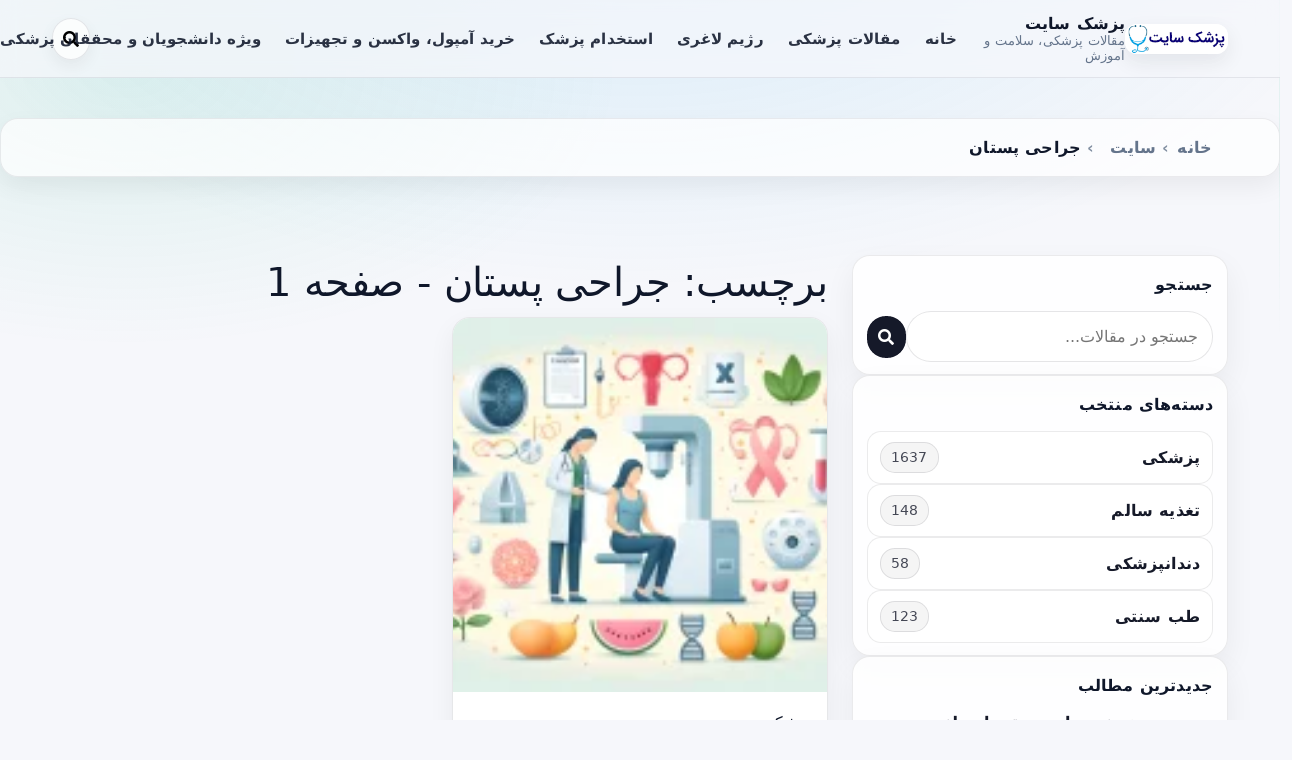

--- FILE ---
content_type: text/html; charset=UTF-8
request_url: https://www.pezeshk-site.ir/tag/%D8%AC%D8%B1%D8%A7%D8%AD%DB%8C-%D9%BE%D8%B3%D8%AA%D8%A7%D9%86/
body_size: 10672
content:
<!doctype html><html class="no-js" lang="fa" dir="rtl"><head><script data-no-optimize="1">var litespeed_docref=sessionStorage.getItem("litespeed_docref");litespeed_docref&&(Object.defineProperty(document,"referrer",{get:function(){return litespeed_docref}}),sessionStorage.removeItem("litespeed_docref"));</script> <meta charset="utf-8"><meta http-equiv="x-ua-compatible" content="ie=edge"><meta name="viewport" content="width=device-width, initial-scale=1"><meta name="theme-color" content="#0ea5e9"><meta name="color-scheme" content="light dark"> <script type="application/ld+json">{
        "@context": "https://schema.org",
        "@type": "WebSite",
        "url": "https://www.pezeshk-site.ir/",
        "potentialAction": {
          "@type": "SearchAction",
          "target": "https://www.pezeshk-site.ir/?s={search_term_string}",
          "query-input": "required name=search_term_string"
        }
      }</script> <meta name='robots' content='index, follow, max-image-preview:large, max-snippet:-1, max-video-preview:-1' /><link rel="preload" href="https://www.pezeshk-site.ir/wp-content/plugins/rate-my-post/public/css/fonts/ratemypost.ttf" type="font/ttf" as="font" crossorigin="anonymous"><link rel="preload" as="font" type="font/woff2" href="https://www.pezeshk-site.ir/wp-content/themes/pezeshk-site-modern/assets/fonts/fa-brands-400.woff2" crossorigin><link rel="preload" as="font" type="font/woff2" href="https://www.pezeshk-site.ir/wp-content/themes/pezeshk-site-modern/assets/fonts/fa-regular-400.woff2" crossorigin><link rel="preload" as="font" type="font/woff2" href="https://www.pezeshk-site.ir/wp-content/themes/pezeshk-site-modern/assets/fonts/fa-solid-900.woff2" crossorigin><title>واژه جراحی پستان - صفحه ۱</title><meta name="description" content="جراحی پستان مجله سلامت پزشک سایت - اطلاعات پزشکی - تازه‌های سلامت - مقالات علمی - راهنمای بهداشت - دانستنی‌های پزشکی - توصیه‌های سلامت - مجله علمی پزشکی و سلامت پزشک سایت" /><link rel="canonical" href="https://www.pezeshk-site.ir/tag/جراحی-پستان/" /><meta property="og:locale" content="fa_IR" /><meta property="og:type" content="article" /><meta property="og:title" content="بایگانی‌های جراحی پستان" /><meta property="og:description" content="جراحی پستان مجله سلامت پزشک سایت" /><meta property="og:url" content="https://www.pezeshk-site.ir/tag/جراحی-پستان/" /><meta property="og:site_name" content="مجله سلامت پزشک سایت" /><meta name="twitter:card" content="summary_large_image" /> <script type="application/ld+json" class="yoast-schema-graph">{"@context":"https://schema.org","@graph":[{"@type":"CollectionPage","@id":"https://www.pezeshk-site.ir/tag/%d8%ac%d8%b1%d8%a7%d8%ad%db%8c-%d9%be%d8%b3%d8%aa%d8%a7%d9%86/","url":"https://www.pezeshk-site.ir/tag/%d8%ac%d8%b1%d8%a7%d8%ad%db%8c-%d9%be%d8%b3%d8%aa%d8%a7%d9%86/","name":"جراحی پستان - مجله سلامت پزشک سایت","isPartOf":{"@id":"https://www.pezeshk-site.ir/#website"},"primaryImageOfPage":{"@id":"https://www.pezeshk-site.ir/tag/%d8%ac%d8%b1%d8%a7%d8%ad%db%8c-%d9%be%d8%b3%d8%aa%d8%a7%d9%86/#primaryimage"},"image":{"@id":"https://www.pezeshk-site.ir/tag/%d8%ac%d8%b1%d8%a7%d8%ad%db%8c-%d9%be%d8%b3%d8%aa%d8%a7%d9%86/#primaryimage"},"thumbnailUrl":"https://www.pezeshk-site.ir/wp-content/uploads/2024/06/2eff7852-e61c-446d-9727-948283bd4784.webp","description":"جراحی پستان مجله سلامت پزشک سایت","breadcrumb":{"@id":"https://www.pezeshk-site.ir/tag/%d8%ac%d8%b1%d8%a7%d8%ad%db%8c-%d9%be%d8%b3%d8%aa%d8%a7%d9%86/#breadcrumb"},"inLanguage":"fa-IR"},{"@type":"ImageObject","inLanguage":"fa-IR","@id":"https://www.pezeshk-site.ir/tag/%d8%ac%d8%b1%d8%a7%d8%ad%db%8c-%d9%be%d8%b3%d8%aa%d8%a7%d9%86/#primaryimage","url":"https://www.pezeshk-site.ir/wp-content/uploads/2024/06/2eff7852-e61c-446d-9727-948283bd4784.webp","contentUrl":"https://www.pezeshk-site.ir/wp-content/uploads/2024/06/2eff7852-e61c-446d-9727-948283bd4784.webp","width":1792,"height":1024},{"@type":"BreadcrumbList","@id":"https://www.pezeshk-site.ir/tag/%d8%ac%d8%b1%d8%a7%d8%ad%db%8c-%d9%be%d8%b3%d8%aa%d8%a7%d9%86/#breadcrumb","itemListElement":[{"@type":"ListItem","position":1,"name":"خانه","item":"https://www.pezeshk-site.ir/"},{"@type":"ListItem","position":2,"name":"جراحی پستان"}]},{"@type":"WebSite","@id":"https://www.pezeshk-site.ir/#website","url":"https://www.pezeshk-site.ir/","name":"مجله سلامت پزشک سایت","description":"مقالات پزشکی ، دانلود کتاب های پزشکی","publisher":{"@id":"https://www.pezeshk-site.ir/#organization"},"alternateName":"مجله سلامت پزشک سایت","potentialAction":[{"@type":"SearchAction","target":{"@type":"EntryPoint","urlTemplate":"https://www.pezeshk-site.ir/?s={search_term_string}"},"query-input":{"@type":"PropertyValueSpecification","valueRequired":true,"valueName":"search_term_string"}}],"inLanguage":"fa-IR"},{"@type":"Organization","@id":"https://www.pezeshk-site.ir/#organization","name":"مجله سلامت","alternateName":"مجله سلامت پزشک سایت","url":"https://www.pezeshk-site.ir/","logo":{"@type":"ImageObject","inLanguage":"fa-IR","@id":"https://www.pezeshk-site.ir/#/schema/logo/image/","url":"https://www.pezeshk-site.ir/wp-content/uploads/2023/10/TEXT-LOGO.svg","contentUrl":"https://www.pezeshk-site.ir/wp-content/uploads/2023/10/TEXT-LOGO.svg","width":148,"height":105,"caption":"مجله سلامت"},"image":{"@id":"https://www.pezeshk-site.ir/#/schema/logo/image/"},"sameAs":["https://www.instagram.com/pezeshk_site.ir/"],"ownershipFundingInfo":"https://www.pezeshk-site.ir/contact/","actionableFeedbackPolicy":"https://www.pezeshk-site.ir/contact/","correctionsPolicy":"https://www.pezeshk-site.ir/contact/","ethicsPolicy":"https://www.pezeshk-site.ir/contact/"}]}</script> <link href='https://fonts.googleapis.com' rel='preconnect' /><link href='https://fonts.gstatic.com' crossorigin='anonymous' rel='preconnect' /><link rel="alternate" type="application/rss+xml" title="مجله سلامت پزشک سایت &raquo; جراحی پستان خوراک برچسب" href="https://www.pezeshk-site.ir/tag/جراحی-پستان/feed/" /><link data-optimized="2" rel="stylesheet" href="https://www.pezeshk-site.ir/wp-content/litespeed/css/62eea019402f4e390b7849bca1c22070.css?ver=bf39c" /> <script type="litespeed/javascript" data-src="https://www.pezeshk-site.ir/wp-includes/js/jquery/jquery.min.js" id="jquery-core-js"></script> <meta name="redi-version" content="1.2.7" /><link rel="icon" href="https://www.pezeshk-site.ir/wp-content/uploads/2024/04/cropped-فونت3-1-32x32.jpg" sizes="32x32" /><link rel="icon" href="https://www.pezeshk-site.ir/wp-content/uploads/2024/04/cropped-فونت3-1-192x192.jpg" sizes="192x192" /><link rel="apple-touch-icon" href="https://www.pezeshk-site.ir/wp-content/uploads/2024/04/cropped-فونت3-1-180x180.jpg" /><meta name="msapplication-TileImage" content="https://www.pezeshk-site.ir/wp-content/uploads/2024/04/cropped-فونت3-1-270x270.jpg" /></head><body data-rsssl=1 class="rtl archive tag tag-678 wp-theme-pezeshk-site-modern"><a class="skip-link" href="#main-content">رفتن به محتوای اصلی</a><header class="site-header" data-header><div class="container"><div class="header-inner">
<a class="brand" href="https://www.pezeshk-site.ir/" aria-label="Pezeshk-site">
<img class="brand-logo" src="https://www.pezeshk-site.ir/wp-content/themes/pezeshk-site-modern/assets/img/logo/pezeshk-site.gif" alt="پزشک سایت" height="30" loading="eager"    width="103"
decoding="async" style="height:30px;width:auto;"   fetchpriority="high">
<span class="brand-title">
<strong>پزشک سایت</strong>
<span>مقالات پزشکی، سلامت و آموزش</span>
</span>
</a><nav id="site-nav" class="site-nav" data-nav aria-label="منوی اصلی"><ul id="menu-%d9%85%d9%86%d9%88%db%8c-%d8%a7%d8%b5%d9%84%db%8c" class="menu list-wrap"><li id="menu-item-7471" class="menu-item menu-item-type-custom menu-item-object-custom menu-item-7471"><a href="/">خانه</a></li><li id="menu-item-6199" class="menu-item menu-item-type-taxonomy menu-item-object-category menu-item-has-children menu-item-6199 menu-item-has-children"><a title="مقالات  پزشکی" href="https://www.pezeshk-site.ir/category/medical/">مقالات  پزشکی</a><ul class=" sub-menu depth_0"><li id="menu-item-7145" class="menu-item menu-item-type-taxonomy menu-item-object-category menu-item-7145"><a href="https://www.pezeshk-site.ir/category/medical/">پزشکی</a></li><li id="menu-item-14580" class="menu-item menu-item-type-post_type menu-item-object-page menu-item-14580"><a title="سرطان " href="https://www.pezeshk-site.ir/سرطان/">سرطان</a></li><li id="menu-item-6200" class="menu-item menu-item-type-taxonomy menu-item-object-category menu-item-6200"><a href="https://www.pezeshk-site.ir/category/nutrition/">تغذیه سالم</a></li><li id="menu-item-8134" class="menu-item menu-item-type-custom menu-item-object-custom menu-item-8134"><a href="https://www.pezeshk-site.ir/tag/%d8%aa%d8%a8-%d8%af%d9%86%da%af%db%8c/">تب دنگی</a></li><li id="menu-item-8150" class="menu-item menu-item-type-custom menu-item-object-custom menu-item-8150"><a href="https://www.pezeshk-site.ir/tag/%d8%af%d8%b1%d9%85%d8%a7%d9%86-%d9%86%d8%a7%d8%a8%d8%a7%d8%b1%d9%88%d8%b1%db%8c/">درمان نازایی (ناباروری)</a></li><li id="menu-item-6202" class="menu-item menu-item-type-taxonomy menu-item-object-category menu-item-6202"><a href="https://www.pezeshk-site.ir/category/طب-سنتی/">طب سنتی</a></li><li id="menu-item-7987" class="menu-item menu-item-type-taxonomy menu-item-object-category menu-item-7987"><a href="https://www.pezeshk-site.ir/category/دانستنی-ها/">دانستنی ها</a></li></ul></li><li id="menu-item-7143" class="menu-item menu-item-type-taxonomy menu-item-object-category menu-item-7143"><a title="معرفی رژیم های لاغری " href="https://www.pezeshk-site.ir/category/رژیم-لاغری/">رژیم لاغری</a></li><li id="menu-item-6201" class="menu-item menu-item-type-taxonomy menu-item-object-category menu-item-6201"><a title="آگهی استخدام پزشک و دندانپرشک" href="https://www.pezeshk-site.ir/category/استخدام-پزشک/">استخدام پزشک</a></li><li id="menu-item-7085" class="menu-item menu-item-type-custom menu-item-object-custom menu-item-has-children menu-item-7085 menu-item-has-children"><a href="#">خرید آمپول، واکسن و تجهیزات</a><ul class=" sub-menu depth_0"><li id="menu-item-6405" class="menu-item menu-item-type-custom menu-item-object-custom menu-item-6405"><a title="قیمت اوزمپیک" href="https://www.pezeshk-site.ir/2024/04/12/%d8%ae%d8%b1%db%8c%d8%af-%d8%af%d8%a7%d8%b1%d9%88%db%8c-%d8%a7%d9%88%d8%b2%d9%85%d9%be%db%8c%da%a9-%d8%a8%d8%b1%d8%a7%db%8c-%d9%84%d8%a7%d8%ba%d8%b1%db%8c-%d9%88-%d9%82%db%8c%d9%85%d8%aa-%d8%a2%d9%86/">خرید اوزمپیک</a></li><li id="menu-item-7086" class="menu-item menu-item-type-post_type menu-item-object-post menu-item-7086"><a title="قیمت Saxenda  ، خرید Saxenda" href="https://www.pezeshk-site.ir/2024/05/26/معرفی-آمپول-saxenda-،-قیمت-saxenda-،-خرید-saxenda/">خرید Saxenda</a></li><li id="menu-item-7048" class="menu-item menu-item-type-custom menu-item-object-custom menu-item-7048"><a href="https://www.pezeshk-site.ir/2024/08/06/%d8%ae%d8%b1%db%8c%d8%af-%d9%88%d8%a7%da%a9%d8%b3%d9%86-%da%af%d8%a7%d8%b1%d8%af%d8%a7%d8%b3%db%8c%d9%84-9-%d9%88%d8%a7%da%a9%d8%b3%d9%86-%da%af%d8%a7%d8%b1%d8%af%d8%a7%d8%b3%db%8c%d9%84-4-%d9%82/">خرید واکسن گارداسیل</a></li><li id="menu-item-8971" class="menu-item menu-item-type-post_type menu-item-object-post menu-item-8971"><a title="خرید اقساطی دستگاه هایفو" href="https://www.pezeshk-site.ir/2024/07/21/معرفی-دستگاه-hifu-و-خرید-شرایطی-دستگاه-hifu-اق/">معرفی دستگاه HIFU و خرید شرایطی دستگاه HIFU (اقساطی) هایفو</a></li></ul></li><li id="menu-item-7532" class="menu-item menu-item-type-custom menu-item-object-custom menu-item-has-children menu-item-7532 menu-item-has-children"><a href="#">ویژه دانشجویان و محققان پزشکی</a><ul class=" sub-menu depth_0"><li id="menu-item-4102" class="menu-item menu-item-type-custom menu-item-object-custom menu-item-4102"><a title="دانلود رایگان کتابهای پزشکی pdf" href="https://www.pezeshk-site.ir/%d8%af%d8%a7%d9%86%d9%84%d9%88%d8%af-%d8%b1%d8%a7%db%8c%da%af%d8%a7%d9%86-%da%a9%d8%aa%d8%a7%d8%a8%d9%87%d8%a7%db%8c-%d9%be%d8%b2%d8%b4%da%a9%db%8c/">دانلود رایگان کتابهای پزشکی</a></li><li id="menu-item-7533" class="menu-item menu-item-type-taxonomy menu-item-object-category menu-item-7533"><a href="https://www.pezeshk-site.ir/category/مقالات-علمی/مقالات-آموزشی/">مقالات آموزشی</a></li><li id="menu-item-7623" class="menu-item menu-item-type-taxonomy menu-item-object-category menu-item-7623"><a href="https://www.pezeshk-site.ir/category/مقالات-علمی/jama/">JAMA</a></li></ul></li></ul></nav><div class="header-actions">
<button type="button" class="icon-btn" data-search-toggle aria-controls="search-drawer" aria-expanded="false" aria-label="جستجو">
<i class="fas fa-search"></i>
</button><button type="button" class="icon-btn" data-nav-toggle aria-controls="site-nav" aria-expanded="false" aria-label="باز کردن منو">
<i class="fas fa-bars"></i>
</button></div></div><div id="search-drawer" class="search-drawer" data-search><form role="search" method="get" class="search-form-modern" action="https://www.pezeshk-site.ir/">
<label class="screen-reader-text" for="s">جستجو</label>
<input type="search" id="s" name="s" placeholder="جستجو در سایت…" value="" aria-label="عبارت جستجو">
<button type="submit" aria-label="جستجو">جستجو</button></form></div></div></header><button class="scroll-top-modern" data-scroll-top aria-label="رفتن به بالا">
<i class="fas fa-angle-up"></i>
</button><main id="main-content" class="site-main"><div class="breadcrumb-area"><div class="container"><div class="row"><div class="col-lg-12"><div class="breadcrumb-content"><nav aria-label="breadcrumb"><ol class="breadcrumb"><li class="breadcrumb-item"><a href="https://www.pezeshk-site.ir">خانه</a></li><li class="breadcrumb-item" aria-current="page">
<a href="https://www.pezeshk-site.ir/2024/06/03/سرطان-پستان-علل،-علائم،-تشخیص،-درمان-و/">
سایت
</a></li><li class="breadcrumb-item active" aria-current="page">
جراحی پستان</li></ol></nav></div></div></div></div></div><section class="blog-area pt-60 pb-60"><div class="container"><div class="author-inner-wrap blog-inner-wrap"><div class="row justify-content-center"><div class="col-lg-8 order-0 order-xl-2"><h1 class="title">
برچسب: جراحی پستان - صفحه 1</h1><div class="weekly-post-item-wrap"><div class="row"><div class="col-md-6"><div class="weekly-post-item weekly-post-four"><div class="weekly-post-thumb">
<a href="https://www.pezeshk-site.ir/2024/06/03/سرطان-پستان-علل،-علائم،-تشخیص،-درمان-و/">
<img data-lazyloaded="1" src="[data-uri]" width="150" height="150" data-src="https://www.pezeshk-site.ir/wp-content/uploads/2024/06/2eff7852-e61c-446d-9727-948283bd4784-150x150.webp" class="attachment-thumbnail size-thumbnail wp-post-image" alt="" decoding="async" data-srcset="https://www.pezeshk-site.ir/wp-content/uploads/2024/06/2eff7852-e61c-446d-9727-948283bd4784-150x150.webp 150w, https://www.pezeshk-site.ir/wp-content/uploads/2024/06/2eff7852-e61c-446d-9727-948283bd4784-550x550.webp 550w, https://www.pezeshk-site.ir/wp-content/uploads/2024/06/2eff7852-e61c-446d-9727-948283bd4784-100x100.webp 100w" data-sizes="(max-width: 150px) 100vw, 150px" />                                                                                                            </a></div><div class="weekly-post-content">
<a href="https://www.pezeshk-site.ir/category/medical/" class="post-tag">پزشکی</a><h2 class="post-title"><a href="https://www.pezeshk-site.ir/2024/06/03/سرطان-پستان-علل،-علائم،-تشخیص،-درمان-و/">سرطان پستان: علل، علائم، تشخیص، درمان و پیشگیری</a></h2><div class="blog-post-meta"><ul class="list-wrap"><li><i class="far fa-calendar-alt"></i>۱۴ خرداد ۱۴۰۳</li><li><i class="fas fa-clock"></i>7 دقیقه</li></ul></div><p>مقدمه سرطان پستان یکی از شایع‌ترین انواع سرطان در زنان است و یکی از مهم‌ترین معضلات بهداشتی در سراسر جهان&hellip;</p><div class="view-all-btn">
<a href="https://www.pezeshk-site.ir/2024/06/03/سرطان-پستان-علل،-علائم،-تشخیص،-درمان-و/" class="link-btn">بیشتر بخوانید
<span class="svg-icon">
<svg xmlns="http://www.w3.org/2000/svg" viewBox="0 0 10 10" fill="none">
<path d="M1.07692 10L0 8.92308L7.38462 1.53846H0.769231V0H10V9.23077H8.46154V2.61538L1.07692 10Z" fill="currentColor"></path>
<path d="M1.07692 10L0 8.92308L7.38462 1.53846H0.769231V0H10V9.23077H8.46154V2.61538L1.07692 10Z" fill="currentColor"></path>
</svg>
</span>
</a></div></div></div></div></div></div><div class="pagination-wrap mt-60"><nav aria-label="Page navigation example"></nav></div></div><div class="col-lg-4"><aside class="sidebar-wrap" aria-label="سایدبار"><div class="sidebar-card"><div class="sidebar-card__title">جستجو</div><form class="sidebar-search" action="https://www.pezeshk-site.ir/" method="get" role="search">
<input type="search" name="s" placeholder="جستجو در مقالات..." aria-label="جستجو در سایت" value="">
<button type="submit" aria-label="جستجو"><i class="fas fa-search"></i></button></form></div><div class="sidebar-card"><div class="sidebar-card__title">دسته‌های منتخب</div><ul class="sidebar-list"><li>
<a class="sidebar-link" href="https://www.pezeshk-site.ir/category/medical/">
<span class="sidebar-link__text">پزشکی</span>
<span class="sidebar-link__meta">1637</span>
</a></li><li>
<a class="sidebar-link" href="https://www.pezeshk-site.ir/category/nutrition/">
<span class="sidebar-link__text">تغذیه سالم</span>
<span class="sidebar-link__meta">148</span>
</a></li><li>
<a class="sidebar-link" href="https://www.pezeshk-site.ir/category/dental/">
<span class="sidebar-link__text">دندانپزشکی</span>
<span class="sidebar-link__meta">58</span>
</a></li><li>
<a class="sidebar-link" href="https://www.pezeshk-site.ir/category/طب-سنتی/">
<span class="sidebar-link__text">طب سنتی</span>
<span class="sidebar-link__meta">123</span>
</a></li></ul></div><div class="sidebar-card"><div class="sidebar-card__title">جدیدترین مطالب</div><ul class="sidebar-posts"><li class="sidebar-post">
<a class="sidebar-post__thumb" href="https://www.pezeshk-site.ir/2026/01/08/هزینه-مواد-زیستی-ایمپلنت-در-ایران-و-مقا/" aria-label="هزینه مواد زیستی ایمپلنت در ایران و مقایسه برندهای ایرانی و خارجی">
<img data-lazyloaded="1" src="[data-uri]" width="150" height="150" data-src="https://www.pezeshk-site.ir/wp-content/uploads/2026/01/هزینه-مواد-زیستی-ایمپلنت-در-ایران-و-مقایسه-برندهای-ایرانی-و-خارجی-150x150.jpg.webp" class="attachment-thumbnail size-thumbnail wp-post-image" alt="هزینه مواد زیستی ایمپلنت در ایران و مقایسه برندهای ایرانی و خارجی" loading="lazy" decoding="async" />                        </a><div class="sidebar-post__body">
<a class="sidebar-post__title" href="https://www.pezeshk-site.ir/2026/01/08/هزینه-مواد-زیستی-ایمپلنت-در-ایران-و-مقا/">هزینه مواد زیستی ایمپلنت در ایران و مقایسه برندهای ایرانی و خارجی</a><div class="sidebar-post__meta">۱۴۰۴-۱۰-۱۸</div></div></li><li class="sidebar-post">
<a class="sidebar-post__thumb" href="https://www.pezeshk-site.ir/2026/01/07/عصر-استرس-و-پایان-تابوی-مشاوره-روانشنا/" aria-label="عصر استرس و پایان تابوی مشاوره روانشناسی">
<img data-lazyloaded="1" src="[data-uri]" width="150" height="150" data-src="https://www.pezeshk-site.ir/wp-content/uploads/2026/01/34-150x150.jpg.webp" class="attachment-thumbnail size-thumbnail wp-post-image" alt="" loading="lazy" decoding="async" />                        </a><div class="sidebar-post__body">
<a class="sidebar-post__title" href="https://www.pezeshk-site.ir/2026/01/07/عصر-استرس-و-پایان-تابوی-مشاوره-روانشنا/">عصر استرس و پایان تابوی مشاوره روانشناسی</a><div class="sidebar-post__meta">۱۴۰۴-۱۰-۱۷</div></div></li><li class="sidebar-post">
<a class="sidebar-post__thumb" href="https://www.pezeshk-site.ir/2026/01/07/پوکی-استخوان-زنان-یائسه/" aria-label="پوکی استخوان زنان یائسه">
<img data-lazyloaded="1" src="[data-uri]" width="150" height="150" data-src="https://www.pezeshk-site.ir/wp-content/uploads/2026/01/33-150x150.jpg.webp" class="attachment-thumbnail size-thumbnail wp-post-image" alt="" loading="lazy" decoding="async" />                        </a><div class="sidebar-post__body">
<a class="sidebar-post__title" href="https://www.pezeshk-site.ir/2026/01/07/پوکی-استخوان-زنان-یائسه/">پوکی استخوان زنان یائسه</a><div class="sidebar-post__meta">۱۴۰۴-۱۰-۱۷</div></div></li><li class="sidebar-post">
<a class="sidebar-post__thumb" href="https://www.pezeshk-site.ir/2026/01/07/آیا-به-رشد-دوباره-دندان-در-بزرگسالی-نزد/" aria-label="آیا به رشد دوباره دندان در بزرگسالی نزدیک هستیم؟">
<img data-lazyloaded="1" src="[data-uri]" width="150" height="150" data-src="https://www.pezeshk-site.ir/wp-content/uploads/2025/10/1012-150x150.jpg.webp" class="attachment-thumbnail size-thumbnail wp-post-image" alt="" loading="lazy" decoding="async" />                        </a><div class="sidebar-post__body">
<a class="sidebar-post__title" href="https://www.pezeshk-site.ir/2026/01/07/آیا-به-رشد-دوباره-دندان-در-بزرگسالی-نزد/">آیا به رشد دوباره دندان در بزرگسالی نزدیک هستیم؟</a><div class="sidebar-post__meta">۱۴۰۴-۱۰-۱۷</div></div></li><li class="sidebar-post">
<a class="sidebar-post__thumb" href="https://www.pezeshk-site.ir/2026/01/07/برای-پیشگیری-از-دیابت-چه-بخوریم-و-چه-نخو/" aria-label="برای پیشگیری از دیابت چه بخوریم و چه نخوریم؟">
<img data-lazyloaded="1" src="[data-uri]" width="150" height="150" data-src="https://www.pezeshk-site.ir/wp-content/uploads/2026/01/29-e1767770475693-150x150.jpg.webp" class="attachment-thumbnail size-thumbnail wp-post-image" alt="" loading="lazy" decoding="async" />                        </a><div class="sidebar-post__body">
<a class="sidebar-post__title" href="https://www.pezeshk-site.ir/2026/01/07/برای-پیشگیری-از-دیابت-چه-بخوریم-و-چه-نخو/">برای پیشگیری از دیابت چه بخوریم و چه نخوریم؟</a><div class="sidebar-post__meta">۱۴۰۴-۱۰-۱۷</div></div></li></ul></div><div class="sidebar-card"><div class="sidebar-card__title">برچسب‌های پرکاربرد</div><div class="tag-chips">
<a class="tag-chip" href="https://www.pezeshk-site.ir/tag/وزارت-بهداشت/">وزارت بهداشت</a><a class="tag-chip" href="https://www.pezeshk-site.ir/tag/دانشگاه-علوم-پزشکی-ایران/">دانشگاه علوم پزشکی ایران</a><a class="tag-chip" href="https://www.pezeshk-site.ir/tag/دکتر-نادر-توکلی/">دکتر نادر توکلی</a><a class="tag-chip" href="https://www.pezeshk-site.ir/tag/طب-اورژانس/">طب اورژانس</a><a class="tag-chip" href="https://www.pezeshk-site.ir/tag/کاهش-وزن/">کاهش وزن</a><a class="tag-chip" href="https://www.pezeshk-site.ir/tag/درمان-سرطان/">درمان سرطان</a><a class="tag-chip" href="https://www.pezeshk-site.ir/tag/دیابت/">دیابت</a><a class="tag-chip" href="https://www.pezeshk-site.ir/tag/تحقیقات-پزشکی/">تحقیقات پزشکی</a><a class="tag-chip" href="https://www.pezeshk-site.ir/tag/اوزمپیک/">اوزمپیک</a><a class="tag-chip" href="https://www.pezeshk-site.ir/tag/کبد-چرب/">کبد چرب</a><a class="tag-chip" href="https://www.pezeshk-site.ir/tag/ریزش-مو/">ریزش مو</a><a class="tag-chip" href="https://www.pezeshk-site.ir/tag/جوانسازی-پوست/">جوانسازی پوست</a><a class="tag-chip" href="https://www.pezeshk-site.ir/tag/درمان-ناباروری/">درمان ناباروری</a><a class="tag-chip" href="https://www.pezeshk-site.ir/tag/زخم-معده/">زخم معده</a><a class="tag-chip" href="https://www.pezeshk-site.ir/tag/سازمان-غذا-و-دارو/">سازمان غذا و دارو</a><a class="tag-chip" href="https://www.pezeshk-site.ir/tag/انتصابات-وزارت-بهداشت/">انتصابات وزارت بهداشت</a><a class="tag-chip" href="https://www.pezeshk-site.ir/tag/استخدام-پزشک/">استخدام پزشک</a><a class="tag-chip" href="https://www.pezeshk-site.ir/tag/نادر-توکلی/">نادر توکلی</a></div></div></aside></div></div></div></div></section><section class="newsletter-area-four"><div class="container"><div class="row"><div class="col-lg-12"><div class="newsletter-wrap-four"><div class="newsletter-content"><h3 class="title">تبلیغات متنی</h3></div><div class="newsletter-form"><div class="custom-links"><a href='https://www.pezeshk-site.ir/2024/04/12/%D8%AE%D8%B1%DB%8C%D8%AF-%D8%AF%D8%A7%D8%B1%D9%88%DB%8C-%D8%A7%D9%88%D8%B2%D9%85%D9%BE%DB%8C%DA%A9-%D8%A8%D8%B1%D8%A7%DB%8C-%D9%84%D8%A7%D8%BA%D8%B1%DB%8C-%D9%88-%D9%82%DB%8C%D9%85%D8%AA-%D8%A2%D9%86/'>اوزمپیک چیست؟</a> | <a href='https://www.my-health-info.com/topics/cancer-insights/'>cancer insights</a> | <a href='https://chehrehsho.com/newsite/dt_services/%D8%A8%D9%84%D9%81%D8%A7%D8%B1%D9%88%D9%BE%D9%84%D8%A7%D8%B3%D8%AA%DB%8C/'>کلینیک تخصصی بلفاروپلاستی در تهران</a> | <a href='https://irancoolergazi.com/'>کولر گازی </a> |</div></div></div></div></div></div></section></main><footer class="site-footer"><div class="container"><div class="footer-grid"><div class="footer-card"><div style="display:flex; align-items:center; gap:10px; margin-bottom:10px;">
<img data-lazyloaded="1" src="[data-uri]" width="0" height="50" data-src="https://www.pezeshk-site.ir/wp-content/themes/pezeshk-site-modern/assets/img/logo/pezeshk-site.gif"
alt="Pezeshk Site"
loading="lazy"
decoding="async"
style="width:auto;height:44px;object-fit:contain;border-radius:12px;display:block;background:#fff;padding:4px;"
><div><h4 style="margin:0;">پزشک سایت</h4><div style="color:var(--muted); font-weight:800; font-size:.9rem;">مقالات پزشکی، سلامت و آموزش</div></div></div><div style="color:rgba(15,23,42,.85); font-weight:800;">
پزشک سایت، یک منبع مقالات پزشکی و سلامت است. بخش زیادی از مقالات این سایت توسط مسئولین سایت نوشته یا ترجمه شده‌اند.
استفاده از مقالات این سایت فقط با ذکر منبع مجاز است.
<br>
منبع مقالات سلامت، پزشکی، استخدام پزشک و دندانپزشک، دانلود رایگان PDF کتاب‌های پزشکی.</div></div><div class="footer-card"><h4>شرکت</h4><ul><li><a href="/contact">تماس با ما</a></li><li><a href="/contact">تبلیغات در سایت</a></li></ul></div><div class="footer-card"><h4>محصولات ویژه</h4><ul><li><a href="#" aria-label="اوزمپیک">آمپول لاغری اوزمپیک</a></li><li><a href="#" aria-label="ساکسندا">آمپول لاغری ساکسندا</a></li></ul></div><div class="footer-card"><h4>ما را دنبال کنید</h4><ul><li><a href="https://www.instagram.com/pezeshk_site.ir/" aria-label="instagram" target="_blank" rel="noopener">اینستاگرام</a></li></ul></div></div><div class="footer-bottom-modern"><div class="footer-disclaimer">
<b>سلب مسئولیت پزشکی</b><br>
محتوای ارائه‌شده در این وب‌سایت صرفاً جهت اطلاع‌رسانی عمومی است و جایگزین ویزیت پزشک نیست. این وب‌سایت مسئولیتی برای تشخیص یا درمان بیماری‌ها به همراه ندارد.</div><div style="display:flex; flex-wrap:wrap; gap:10px; align-items:center; justify-content:space-between;"><div>© 2026 کلیه حقوق محفوظ است.</div><div>طراحی و برنامه‌نویسی: <a href="https://hannoverit.com" target="_blank" rel="noopener" style="color:var(--brand); font-weight:950;">هانوفر آی تی</a></div></div></div></div></footer> <script type="speculationrules">{"prefetch":[{"source":"document","where":{"and":[{"href_matches":"/*"},{"not":{"href_matches":["/wp-*.php","/wp-admin/*","/wp-content/uploads/*","/wp-content/*","/wp-content/plugins/*","/wp-content/themes/pezeshk-site-modern/*","/*\\?(.+)"]}},{"not":{"selector_matches":"a[rel~=\"nofollow\"]"}},{"not":{"selector_matches":".no-prefetch, .no-prefetch a"}}]},"eagerness":"conservative"}]}</script> <script type="text/javascript" src="https://www.pezeshk-site.ir/wp-content/plugins/litespeed-cache/assets/js/instant_click.min.js" id="litespeed-cache-js" defer="defer" data-wp-strategy="defer"></script> <script type="litespeed/javascript">(function(){var id="G-QP3RBCT0JT";var loaded=!1;function loadGtag(){if(loaded)return;loaded=!0;var s=document.createElement('script');s.async=!0;s.src="https://www.googletagmanager.com/gtag/js?id="+encodeURIComponent(id);document.head.appendChild(s);window.dataLayer=window.dataLayer||[];function gtag(){dataLayer.push(arguments)}
window.gtag=gtag;gtag('js',new Date());gtag('config',id)}['scroll','click','mousemove','touchstart','keydown'].forEach(function(ev){window.addEventListener(ev,loadGtag,{once:!0,passive:!0})});setTimeout(loadGtag,3500)})()</script> <script data-no-optimize="1">window.lazyLoadOptions=Object.assign({},{threshold:300},window.lazyLoadOptions||{});!function(t,e){"object"==typeof exports&&"undefined"!=typeof module?module.exports=e():"function"==typeof define&&define.amd?define(e):(t="undefined"!=typeof globalThis?globalThis:t||self).LazyLoad=e()}(this,function(){"use strict";function e(){return(e=Object.assign||function(t){for(var e=1;e<arguments.length;e++){var n,a=arguments[e];for(n in a)Object.prototype.hasOwnProperty.call(a,n)&&(t[n]=a[n])}return t}).apply(this,arguments)}function o(t){return e({},at,t)}function l(t,e){return t.getAttribute(gt+e)}function c(t){return l(t,vt)}function s(t,e){return function(t,e,n){e=gt+e;null!==n?t.setAttribute(e,n):t.removeAttribute(e)}(t,vt,e)}function i(t){return s(t,null),0}function r(t){return null===c(t)}function u(t){return c(t)===_t}function d(t,e,n,a){t&&(void 0===a?void 0===n?t(e):t(e,n):t(e,n,a))}function f(t,e){et?t.classList.add(e):t.className+=(t.className?" ":"")+e}function _(t,e){et?t.classList.remove(e):t.className=t.className.replace(new RegExp("(^|\\s+)"+e+"(\\s+|$)")," ").replace(/^\s+/,"").replace(/\s+$/,"")}function g(t){return t.llTempImage}function v(t,e){!e||(e=e._observer)&&e.unobserve(t)}function b(t,e){t&&(t.loadingCount+=e)}function p(t,e){t&&(t.toLoadCount=e)}function n(t){for(var e,n=[],a=0;e=t.children[a];a+=1)"SOURCE"===e.tagName&&n.push(e);return n}function h(t,e){(t=t.parentNode)&&"PICTURE"===t.tagName&&n(t).forEach(e)}function a(t,e){n(t).forEach(e)}function m(t){return!!t[lt]}function E(t){return t[lt]}function I(t){return delete t[lt]}function y(e,t){var n;m(e)||(n={},t.forEach(function(t){n[t]=e.getAttribute(t)}),e[lt]=n)}function L(a,t){var o;m(a)&&(o=E(a),t.forEach(function(t){var e,n;e=a,(t=o[n=t])?e.setAttribute(n,t):e.removeAttribute(n)}))}function k(t,e,n){f(t,e.class_loading),s(t,st),n&&(b(n,1),d(e.callback_loading,t,n))}function A(t,e,n){n&&t.setAttribute(e,n)}function O(t,e){A(t,rt,l(t,e.data_sizes)),A(t,it,l(t,e.data_srcset)),A(t,ot,l(t,e.data_src))}function w(t,e,n){var a=l(t,e.data_bg_multi),o=l(t,e.data_bg_multi_hidpi);(a=nt&&o?o:a)&&(t.style.backgroundImage=a,n=n,f(t=t,(e=e).class_applied),s(t,dt),n&&(e.unobserve_completed&&v(t,e),d(e.callback_applied,t,n)))}function x(t,e){!e||0<e.loadingCount||0<e.toLoadCount||d(t.callback_finish,e)}function M(t,e,n){t.addEventListener(e,n),t.llEvLisnrs[e]=n}function N(t){return!!t.llEvLisnrs}function z(t){if(N(t)){var e,n,a=t.llEvLisnrs;for(e in a){var o=a[e];n=e,o=o,t.removeEventListener(n,o)}delete t.llEvLisnrs}}function C(t,e,n){var a;delete t.llTempImage,b(n,-1),(a=n)&&--a.toLoadCount,_(t,e.class_loading),e.unobserve_completed&&v(t,n)}function R(i,r,c){var l=g(i)||i;N(l)||function(t,e,n){N(t)||(t.llEvLisnrs={});var a="VIDEO"===t.tagName?"loadeddata":"load";M(t,a,e),M(t,"error",n)}(l,function(t){var e,n,a,o;n=r,a=c,o=u(e=i),C(e,n,a),f(e,n.class_loaded),s(e,ut),d(n.callback_loaded,e,a),o||x(n,a),z(l)},function(t){var e,n,a,o;n=r,a=c,o=u(e=i),C(e,n,a),f(e,n.class_error),s(e,ft),d(n.callback_error,e,a),o||x(n,a),z(l)})}function T(t,e,n){var a,o,i,r,c;t.llTempImage=document.createElement("IMG"),R(t,e,n),m(c=t)||(c[lt]={backgroundImage:c.style.backgroundImage}),i=n,r=l(a=t,(o=e).data_bg),c=l(a,o.data_bg_hidpi),(r=nt&&c?c:r)&&(a.style.backgroundImage='url("'.concat(r,'")'),g(a).setAttribute(ot,r),k(a,o,i)),w(t,e,n)}function G(t,e,n){var a;R(t,e,n),a=e,e=n,(t=Et[(n=t).tagName])&&(t(n,a),k(n,a,e))}function D(t,e,n){var a;a=t,(-1<It.indexOf(a.tagName)?G:T)(t,e,n)}function S(t,e,n){var a;t.setAttribute("loading","lazy"),R(t,e,n),a=e,(e=Et[(n=t).tagName])&&e(n,a),s(t,_t)}function V(t){t.removeAttribute(ot),t.removeAttribute(it),t.removeAttribute(rt)}function j(t){h(t,function(t){L(t,mt)}),L(t,mt)}function F(t){var e;(e=yt[t.tagName])?e(t):m(e=t)&&(t=E(e),e.style.backgroundImage=t.backgroundImage)}function P(t,e){var n;F(t),n=e,r(e=t)||u(e)||(_(e,n.class_entered),_(e,n.class_exited),_(e,n.class_applied),_(e,n.class_loading),_(e,n.class_loaded),_(e,n.class_error)),i(t),I(t)}function U(t,e,n,a){var o;n.cancel_on_exit&&(c(t)!==st||"IMG"===t.tagName&&(z(t),h(o=t,function(t){V(t)}),V(o),j(t),_(t,n.class_loading),b(a,-1),i(t),d(n.callback_cancel,t,e,a)))}function $(t,e,n,a){var o,i,r=(i=t,0<=bt.indexOf(c(i)));s(t,"entered"),f(t,n.class_entered),_(t,n.class_exited),o=t,i=a,n.unobserve_entered&&v(o,i),d(n.callback_enter,t,e,a),r||D(t,n,a)}function q(t){return t.use_native&&"loading"in HTMLImageElement.prototype}function H(t,o,i){t.forEach(function(t){return(a=t).isIntersecting||0<a.intersectionRatio?$(t.target,t,o,i):(e=t.target,n=t,a=o,t=i,void(r(e)||(f(e,a.class_exited),U(e,n,a,t),d(a.callback_exit,e,n,t))));var e,n,a})}function B(e,n){var t;tt&&!q(e)&&(n._observer=new IntersectionObserver(function(t){H(t,e,n)},{root:(t=e).container===document?null:t.container,rootMargin:t.thresholds||t.threshold+"px"}))}function J(t){return Array.prototype.slice.call(t)}function K(t){return t.container.querySelectorAll(t.elements_selector)}function Q(t){return c(t)===ft}function W(t,e){return e=t||K(e),J(e).filter(r)}function X(e,t){var n;(n=K(e),J(n).filter(Q)).forEach(function(t){_(t,e.class_error),i(t)}),t.update()}function t(t,e){var n,a,t=o(t);this._settings=t,this.loadingCount=0,B(t,this),n=t,a=this,Y&&window.addEventListener("online",function(){X(n,a)}),this.update(e)}var Y="undefined"!=typeof window,Z=Y&&!("onscroll"in window)||"undefined"!=typeof navigator&&/(gle|ing|ro)bot|crawl|spider/i.test(navigator.userAgent),tt=Y&&"IntersectionObserver"in window,et=Y&&"classList"in document.createElement("p"),nt=Y&&1<window.devicePixelRatio,at={elements_selector:".lazy",container:Z||Y?document:null,threshold:300,thresholds:null,data_src:"src",data_srcset:"srcset",data_sizes:"sizes",data_bg:"bg",data_bg_hidpi:"bg-hidpi",data_bg_multi:"bg-multi",data_bg_multi_hidpi:"bg-multi-hidpi",data_poster:"poster",class_applied:"applied",class_loading:"litespeed-loading",class_loaded:"litespeed-loaded",class_error:"error",class_entered:"entered",class_exited:"exited",unobserve_completed:!0,unobserve_entered:!1,cancel_on_exit:!0,callback_enter:null,callback_exit:null,callback_applied:null,callback_loading:null,callback_loaded:null,callback_error:null,callback_finish:null,callback_cancel:null,use_native:!1},ot="src",it="srcset",rt="sizes",ct="poster",lt="llOriginalAttrs",st="loading",ut="loaded",dt="applied",ft="error",_t="native",gt="data-",vt="ll-status",bt=[st,ut,dt,ft],pt=[ot],ht=[ot,ct],mt=[ot,it,rt],Et={IMG:function(t,e){h(t,function(t){y(t,mt),O(t,e)}),y(t,mt),O(t,e)},IFRAME:function(t,e){y(t,pt),A(t,ot,l(t,e.data_src))},VIDEO:function(t,e){a(t,function(t){y(t,pt),A(t,ot,l(t,e.data_src))}),y(t,ht),A(t,ct,l(t,e.data_poster)),A(t,ot,l(t,e.data_src)),t.load()}},It=["IMG","IFRAME","VIDEO"],yt={IMG:j,IFRAME:function(t){L(t,pt)},VIDEO:function(t){a(t,function(t){L(t,pt)}),L(t,ht),t.load()}},Lt=["IMG","IFRAME","VIDEO"];return t.prototype={update:function(t){var e,n,a,o=this._settings,i=W(t,o);{if(p(this,i.length),!Z&&tt)return q(o)?(e=o,n=this,i.forEach(function(t){-1!==Lt.indexOf(t.tagName)&&S(t,e,n)}),void p(n,0)):(t=this._observer,o=i,t.disconnect(),a=t,void o.forEach(function(t){a.observe(t)}));this.loadAll(i)}},destroy:function(){this._observer&&this._observer.disconnect(),K(this._settings).forEach(function(t){I(t)}),delete this._observer,delete this._settings,delete this.loadingCount,delete this.toLoadCount},loadAll:function(t){var e=this,n=this._settings;W(t,n).forEach(function(t){v(t,e),D(t,n,e)})},restoreAll:function(){var e=this._settings;K(e).forEach(function(t){P(t,e)})}},t.load=function(t,e){e=o(e);D(t,e)},t.resetStatus=function(t){i(t)},t}),function(t,e){"use strict";function n(){e.body.classList.add("litespeed_lazyloaded")}function a(){console.log("[LiteSpeed] Start Lazy Load"),o=new LazyLoad(Object.assign({},t.lazyLoadOptions||{},{elements_selector:"[data-lazyloaded]",callback_finish:n})),i=function(){o.update()},t.MutationObserver&&new MutationObserver(i).observe(e.documentElement,{childList:!0,subtree:!0,attributes:!0})}var o,i;t.addEventListener?t.addEventListener("load",a,!1):t.attachEvent("onload",a)}(window,document);</script><script data-no-optimize="1">window.litespeed_ui_events=window.litespeed_ui_events||["mouseover","click","keydown","wheel","touchmove","touchstart"];var urlCreator=window.URL||window.webkitURL;function litespeed_load_delayed_js_force(){console.log("[LiteSpeed] Start Load JS Delayed"),litespeed_ui_events.forEach(e=>{window.removeEventListener(e,litespeed_load_delayed_js_force,{passive:!0})}),document.querySelectorAll("iframe[data-litespeed-src]").forEach(e=>{e.setAttribute("src",e.getAttribute("data-litespeed-src"))}),"loading"==document.readyState?window.addEventListener("DOMContentLoaded",litespeed_load_delayed_js):litespeed_load_delayed_js()}litespeed_ui_events.forEach(e=>{window.addEventListener(e,litespeed_load_delayed_js_force,{passive:!0})});async function litespeed_load_delayed_js(){let t=[];for(var d in document.querySelectorAll('script[type="litespeed/javascript"]').forEach(e=>{t.push(e)}),t)await new Promise(e=>litespeed_load_one(t[d],e));document.dispatchEvent(new Event("DOMContentLiteSpeedLoaded")),window.dispatchEvent(new Event("DOMContentLiteSpeedLoaded"))}function litespeed_load_one(t,e){console.log("[LiteSpeed] Load ",t);var d=document.createElement("script");d.addEventListener("load",e),d.addEventListener("error",e),t.getAttributeNames().forEach(e=>{"type"!=e&&d.setAttribute("data-src"==e?"src":e,t.getAttribute(e))});let a=!(d.type="text/javascript");!d.src&&t.textContent&&(d.src=litespeed_inline2src(t.textContent),a=!0),t.after(d),t.remove(),a&&e()}function litespeed_inline2src(t){try{var d=urlCreator.createObjectURL(new Blob([t.replace(/^(?:<!--)?(.*?)(?:-->)?$/gm,"$1")],{type:"text/javascript"}))}catch(e){d="data:text/javascript;base64,"+btoa(t.replace(/^(?:<!--)?(.*?)(?:-->)?$/gm,"$1"))}return d}</script><script data-no-optimize="1">var litespeed_vary=document.cookie.replace(/(?:(?:^|.*;\s*)_lscache_vary\s*\=\s*([^;]*).*$)|^.*$/,"");litespeed_vary||fetch("/wp-content/plugins/litespeed-cache/guest.vary.php",{method:"POST",cache:"no-cache",redirect:"follow"}).then(e=>e.json()).then(e=>{console.log(e),e.hasOwnProperty("reload")&&"yes"==e.reload&&(sessionStorage.setItem("litespeed_docref",document.referrer),window.location.reload(!0))});</script><script data-optimized="1" type="litespeed/javascript" data-src="https://www.pezeshk-site.ir/wp-content/litespeed/js/ed14de548b0225379207d01cebd9fbd5.js?ver=bf39c"></script></body></html>
<!-- Page optimized by LiteSpeed Cache @2026-01-24 13:44:37 -->

<!-- Page cached by LiteSpeed Cache 7.7 on 2026-01-24 13:44:36 -->
<!-- Guest Mode -->
<!-- QUIC.cloud UCSS in queue -->